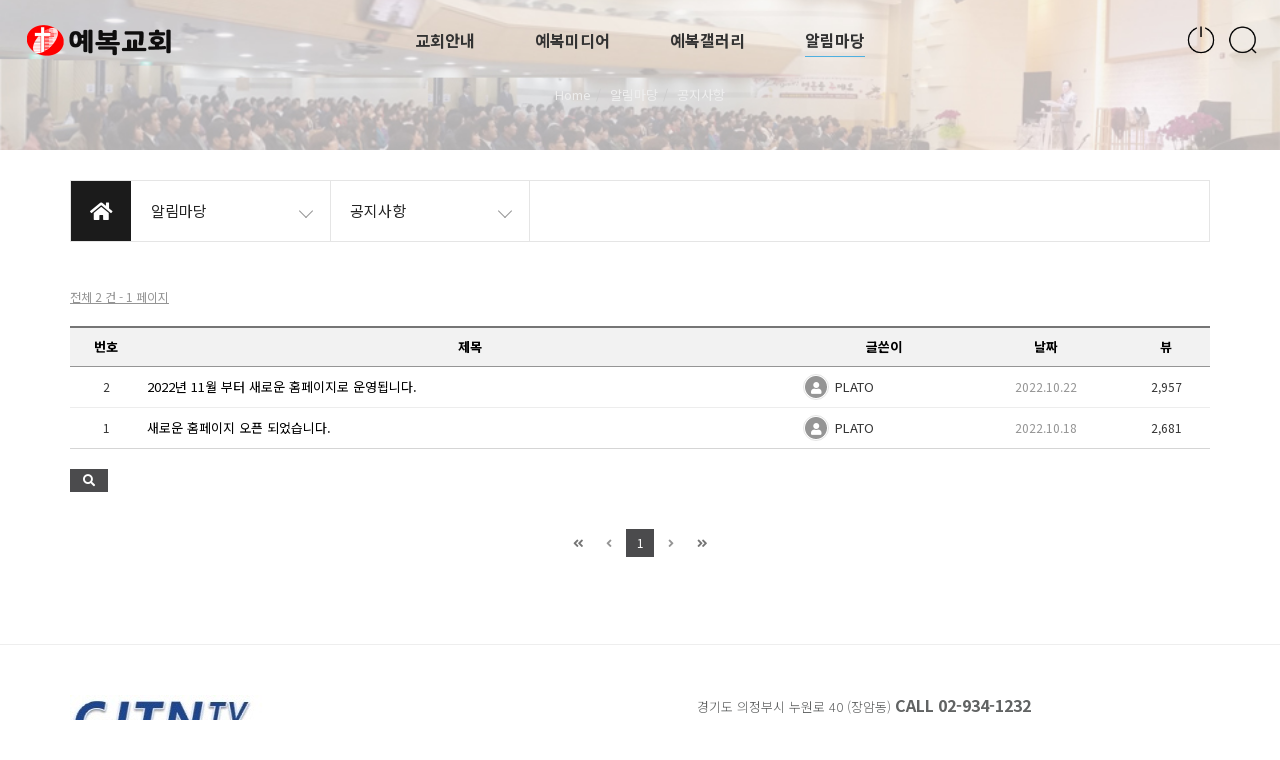

--- FILE ---
content_type: text/html; charset=utf-8
request_url: http://yebok.kr/bbs/board.php?bo_table=notice
body_size: 8367
content:
<!doctype html>
<html lang="ko">
<head>
<meta charset="utf-8">
<meta http-equiv="imagetoolbar" content="no">
<meta http-equiv="X-UA-Compatible" content="IE=Edge">
<meta name="description" content="예복교회">
<meta property="og:title" content="예복교회" />
<meta property="og:url" content="http://www.yebok.kr" />
<link rel="canonical" href="http://www.yebok.kr">
<meta property="og:description" content="예복교회" />
<title>공지사항 1 페이지 | 예복교회</title>
<link rel="stylesheet" href="http://yebok.kr/css/default.css?ver=191202">
<link rel="stylesheet" href="http://yebok.kr/theme/eb4_hosp_002/plugins/bootstrap/css/bootstrap.min.css?ver=191202">
<link rel="stylesheet" href="http://yebok.kr/theme/eb4_hosp_002/plugins/eyoom-form/css/eyoom-form.min.css?ver=191202">
<link rel="stylesheet" href="http://yebok.kr/theme/eb4_hosp_002/css/common.css?ver=191202">
<link rel="stylesheet" href="http://yebok.kr/theme/eb4_hosp_002/plugins/fontawesome5/css/fontawesome-all.min.css?ver=191202">
<link href="https://fonts.googleapis.com/css?family=Noto+Sans+KR:300,400,700&amp;subset=korean" rel="stylesheet">
<link rel="stylesheet" href="http://yebok.kr/theme/eb4_hosp_002/css/style.css?ver=191202">
<link rel="stylesheet" href="http://yebok.kr/theme/eb4_hosp_002/css/custom.css?ver=191202">
<link rel="stylesheet" href="http://yebok.kr/theme/eb4_hosp_002/plugins/sly/tab_scroll_category.css" type="text/css" media="screen">
<link rel="stylesheet" href="http://yebok.kr/theme/eb4_hosp_002/plugins/sweetalert/sweetalert.min.css" type="text/css" media="screen">
<!--[if lte IE 8]>
<script src="http://yebok.kr/js/html5.js"></script>
<![endif]-->
<script>
// 자바스크립트에서 사용하는 전역변수 선언
var g5_url       = "http://yebok.kr";
var g5_bbs_url   = "http://yebok.kr/bbs";
var g5_is_member = "";
var g5_is_admin  = "";
var g5_is_mobile = "";
var g5_bo_table  = "notice";
var g5_sca       = "";
var g5_editor    = "smarteditor2";
var g5_cookie_domain = "";
var g5_shop_url  = "http://yebok.kr/shop";
</script>
<script src="http://yebok.kr/js/jquery-1.12.4.min.js?ver=191202"></script>
<script src="http://yebok.kr/js/jquery-migrate-1.4.1.min.js?ver=191202"></script>
<script src="http://yebok.kr/js/jquery.menu.js?ver=191202"></script>
<script src="http://yebok.kr/js/common.js?ver=191202"></script>
<script src="http://yebok.kr/js/wrest.js?ver=191202"></script>
<script src="http://yebok.kr/js/placeholders.min.js?ver=191202"></script>
<script src="http://yebok.kr/theme/eb4_hosp_002/plugins/bootstrap/js/bootstrap.min.js?ver=191202"></script>
<script src="http://yebok.kr/theme/eb4_hosp_002/plugins/jquery.bootstrap-hover-dropdown.min.js?ver=191202"></script>
<script src="http://yebok.kr/theme/eb4_hosp_002/plugins/sidebar/jquery.sidebar.min.js?ver=191202"></script>
<!--[if lt IE 9]>
<script src="http://yebok.kr/theme/eb4_hosp_002/plugins/respond.min.js"></script>
<script src="http://yebok.kr/theme/eb4_hosp_002/plugins/eyoom-form/js/eyoom-form-ie8.js"></script>
<![endif]-->
</head>

<body>

<div class="wrapper">
    
    	
    <div class="wrapper-inner">
                <header id="header-fixed" class="header clear-after transition-03">
            <div class="header-inner clear-after">
                <div class="header-left">
                                                                                <h1 class="header-logo">
                                                <a href="http://yebok.kr">
                                                                                                                            <img src="http://yebok.kr/data/common/6e7bfa0e6e9656ef2fba.png" alt="예복교회 ">
                                                                                                                    </a>
                    </h1>
                </div>

                <div class="header-center">
                                    <div class="header-nav header-sticky">
                        <div class="navbar" role="navigation">
                            <nav class="sidebar left">
                                <div class="sidebar-left-content">
                                    
                                    <h3>MENU</h3>
                                                                        <ul class="nav navbar-nav">
                                                                                                                        <li class=" dropdown division">
                                            <a href="/page/?pid=greet" target="_self" class="dropdown-toggle disabled" data-hover="dropdown">

                                                                                                교회안내                                            </a>
                                                                                        <a href="#" class="cate-dropdown-open dorpdown-toggle hidden-lg hidden-md" data-toggle="dropdown"></a>
                                                                                                                                                                                                                                                                        <ul class="dropdown-menu">
                                                                                            <li class="dropdown-submenu ">
                                                    <a href="/page/?pid=greet" target="_self">
                                                                                                                교회안내                                                    </a>
                                                                                                                                                        </li>
                                                                                                                                                                                    <li class="dropdown-submenu ">
                                                    <a href="/page/?pid=aboutus2" target="_self">
                                                                                                                섬기는분                                                    </a>
                                                                                                                                                        </li>
                                                                                                                                                                                    <li class="dropdown-submenu ">
                                                    <a href="/page/?pid=i2" target="_self">
                                                                                                                예배안내                                                    </a>
                                                                                                                                                        </li>
                                                                                                                                                                                    <li class="dropdown-submenu ">
                                                    <a href="/page/?pid=map" target="_self">
                                                                                                                오시는길                                                    </a>
                                                                                                                                                        </li>
                                                                                        </ul>
                                                                                                                                                                            </li>
                                                                                <li class=" dropdown division">
                                            <a href="/bbs/board.php?bo_table=branch" target="_self" class="dropdown-toggle disabled" data-hover="dropdown">

                                                                                                예복미디어                                            </a>
                                                                                        <a href="#" class="cate-dropdown-open dorpdown-toggle hidden-lg hidden-md" data-toggle="dropdown"></a>
                                                                                                                                                                                                                                                                        <ul class="dropdown-menu">
                                                                                            <li class="dropdown-submenu ">
                                                    <a href="/bbs/board.php?bo_table=branch" target="_self">
                                                                                                                방송칼럼                                                    </a>
                                                                                                                                                        </li>
                                                                                                                                                                                    <li class="dropdown-submenu ">
                                                    <a href="/bbs/board.php?bo_table=free" target="_self">
                                                                                                                설교영상                                                    </a>
                                                                                                                                                        </li>
                                                                                                                                                                                    <li class="dropdown-submenu ">
                                                    <a href="/bbs/board.php?bo_table=syntax" target="_self">
                                                                                                                주일칼럼                                                    </a>
                                                                                                                                                        </li>
                                                                                                                                                                                    <li class="dropdown-submenu ">
                                                    <a href="/bbs/board.php?bo_table=teaching" target="_self">
                                                                                                                행사알림                                                    </a>
                                                                                                                                                        </li>
                                                                                        </ul>
                                                                                                                                                                            </li>
                                                                                <li class=" dropdown division">
                                            <a href="/bbs/board.php?bo_table=gallery" target="_self" class="dropdown-toggle disabled" data-hover="dropdown">

                                                                                                예복갤러리                                            </a>
                                                                                        <a href="#" class="cate-dropdown-open dorpdown-toggle hidden-lg hidden-md" data-toggle="dropdown"></a>
                                                                                                                                                                                                                                                                        <ul class="dropdown-menu">
                                                                                            <li class="dropdown-submenu ">
                                                    <a href="/bbs/board.php?bo_table=gallery" target="_self">
                                                                                                                교회행사                                                    </a>
                                                                                                                                                        </li>
                                                                                                                                                                                    <li class="dropdown-submenu ">
                                                    <a href="/bbs/board.php?bo_table=i03" target="_self">
                                                                                                                영상모음                                                    </a>
                                                                                                                                                        </li>
                                                                                                                                                                                    <li class="dropdown-submenu ">
                                                    <a href="/bbs/board.php?bo_table=story" target="_self">
                                                                                                                선교활동                                                    </a>
                                                                                                                                                        </li>
                                                                                                                                                                                    <li class="dropdown-submenu ">
                                                    <a href="/bbs/board.php?bo_table=qa" target="_self">
                                                                                                                추천간증                                                    </a>
                                                                                                                                                        </li>
                                                                                        </ul>
                                                                                                                                                                            </li>
                                                                                <li class="active dropdown division">
                                            <a href="/bbs/board.php?bo_table=notice" target="_self" class="dropdown-toggle disabled" data-hover="dropdown">

                                                                                                알림마당                                            </a>
                                                                                        <a href="#" class="cate-dropdown-open dorpdown-toggle hidden-lg hidden-md" data-toggle="dropdown"></a>
                                                                                                                                                                                                                                                                        <ul class="dropdown-menu">
                                                                                            <li class="dropdown-submenu active">
                                                    <a href="/bbs/board.php?bo_table=notice" target="_self">
                                                                                                                공지사항                                                    </a>
                                                                                                                                                        </li>
                                                                                                                                                                                    <li class="dropdown-submenu ">
                                                    <a href="/bbs/board.php?bo_table=04_5" target="_self">
                                                                                                                집회안내                                                    </a>
                                                                                                                                                        </li>
                                                                                                                                                                                    <li class="dropdown-submenu ">
                                                    <a href="/bbs/board.php?bo_table=writing" target="_self">
                                                                                                                교회로그                                                    </a>
                                                                                                                                                        </li>
                                                                                        </ul>
                                                                                                                                                                            </li>
                                                                                                                    </ul>
                                </div>                            </nav>
                        </div>                    </div>
                                </div>

                <div class="header-right">
                                        <div class="top-bar">
                        <ul class="top-bar-list list-unstyled">
                                                    <li class="btn-login top-bar-icon">
                                <a href="http://yebok.kr/bbs/login.php" class="transition-03">
                                    <img src="http://yebok.kr/theme/eb4_hosp_002/image/icons/icon_power.png" alt="로그인">
                                </a>
                            </li>
                                                                                <li class="btn-search top-bar-icon">
                                <a href="#" class="transition-03" data-toggle="modal" data-target=".search-contents-modal">
                                    <img src="http://yebok.kr/theme/eb4_hosp_002/image/icons/icon_search.png" alt="검색">
                                </a>
                            </li>
                                                        <li class="mobile-nav-trigger top-bar-icon">
                                <a href="#" class="sidebar-left-trigger transition-03" data-action="toggle" data-side="left">
                                    <img src="http://yebok.kr/theme/eb4_hosp_002/image/icons/icon_bar.png" alt="메뉴">
                                </a>
                            </li>
                        </ul>
                    </div>
                </div>
            </div>
        </header>

		

        		        <div class="board-title">
            <div class="board-title-image" style="background-image:url('http://yebok.kr/theme/eb4_hosp_002/image/board_title/gr_013.jpg');">
            </div>
			<div class="board-title-caption">
                <h2></h2>
                <ul class="breadcrumb">
                    <li><a href='http://yebok.kr'>Home</a></li><li >알림마당</li><li class='active'>공지사항</li>                </ul>
			</div>
		</div>
		
                <div class="basic-body sub-basic-body">
                        <div class="container">
                <div class="basic-body-sub" id="page_navi_fixed">
                                        <div class="submenu clear-after">
                        <div class="sub-home-link"><a href="http://yebok.kr" class="transition-03"><i class="fa fa-home"></i></a></div>
                        <div class="submenu-title submenu-title-first">
                            <h2>알림마당</h2>
                            <ul class="list-submenu list-unstyled">
                                                                                                <li class="">
                                    <a href="/page/?pid=greet">교회안내</a>
                                </li>
                                                                <li class="">
                                    <a href="/bbs/board.php?bo_table=branch">예복미디어</a>
                                </li>
                                                                <li class="">
                                    <a href="/bbs/board.php?bo_table=gallery">예복갤러리</a>
                                </li>
                                                                <li class="active">
                                    <a href="/bbs/board.php?bo_table=notice">알림마당</a>
                                </li>
                                                                                            </ul>
                        </div>
                        <div class="submenu-title submenu-title-second">
                            <h2>공지사항</h2>
                            <ul class="list-submenu list-unstyled">
                                                                                                <li class="active">
                                    <a href="/bbs/board.php?bo_table=notice" target="_self">공지사항</a>
                                </li>
                                                                <li class="">
                                    <a href="/bbs/board.php?bo_table=04_5" target="_self">집회안내</a>
                                </li>
                                                                <li class="">
                                    <a href="/bbs/board.php?bo_table=writing" target="_self">교회로그</a>
                                </li>
                                                                                            </ul>
                        </div>
                    </div>

                    <div class="submenu-sticky-space"></div>            

<style>
.board-list .board-setup {position:relative;border:1px solid #d5d5d5;height:30px;margin-bottom:20px}
.board-list .board-setup .select {position:absolute;top:-1px;left:-1px;display:inline-block;width:200px}
.board-list .board-setup-btn-box {position:absolute;top:-1px;right:-1px;display:inline-block;width:420px}
.board-list .board-setup-btn {float:left;width:25%;height:30px;line-height:30px;color:#fff;text-align:center;font-size:12px}
.board-list .board-setup-btn:nth-child(odd) {background:#59595B}
.board-list .board-setup-btn:nth-child(even) {background:#676769}
.board-list .board-setup-btn:hover {opacity:0.8}
.board-list .eyoom-form .checkbox {padding-left:15px}
.board-list .eyoom-form .checkbox i {top:2px}
.board-list .table-list-eb .table thead > tr > th {border-bottom:1px solid #959595;text-align:center;padding:10px 5px}
.board-list .table-list-eb .table tbody > tr > td {border-top:1px solid #ededed;padding:7px 5px}
.board-list .table-list-eb thead {border-top:2px solid #757575;border-bottom:1px solid #959595}
.board-list .table-list-eb th {color:#000;font-weight:bold;white-space:nowrap;font-size:13px}
.board-list .table-list-eb .td-comment {display:inline-block;white-space:nowrap;vertical-align:baseline;text-align:center;min-width:35px;padding:1px;font-size:10px;line-height:1;color:#fff;background-color:#757575;margin-right:5px}
.board-list .table-list-eb .td-comment .cnt_cmt {margin:0;font-weight:normal}
.board-list .table-list-eb .td-subject {width:300px}
.board-list .table-list-eb .td-subject a {color:#000}
.board-list .table-list-eb .td-subject a:hover {color:#FF4848;text-decoration:underline}
.board-list .table-list-eb .td-subject .fas {color:#FF4848}
.board-list .table-list-eb .td-subject .reply-indication {display:inline-block;width:7px;height:10px;border-left:1px dotted #b5b5b5;border-bottom:1px dotted #b5b5b5}
.board-list .table-list-eb .td-photo {display:inline-block;width:26px;height:26px;margin-right:2px;border:1px solid #e5e5e5;padding:1px;-webkit-box-sizing:border-box;-moz-box-sizing:border-box;box-sizing:border-box;-webkit-border-radius:50% !important;-moz-border-radius:50% !important;border-radius:50% !important}
.board-list .table-list-eb .td-photo img {width:100%;height:auto;-webkit-border-radius:50% !important;-moz-border-radius:50% !important;border-radius:50% !important}
.board-list .table-list-eb .td-photo .td-user-icon {width:22px;height:22px;font-size:12px;line-height:22px;text-align:center;background:#959595;color:#fff;-webkit-box-sizing:border-box;-moz-box-sizing:border-box;box-sizing:border-box;display:inline-block;white-space:nowrap;vertical-align:baseline;-webkit-border-radius:50% !important;-moz-border-radius:50% !important;border-radius:50% !important}
.board-list .table-list-eb .td-lv-icon {display:inline-block;margin-right:2px}
.board-list .table-list-eb .td-star-icon {display:inline-block;margin-right:2px;margin-bottom:-4px}
.board-list .table-list-eb .td-name b {font-weight:normal;font-size:12px}
.board-list .table-list-eb .td-date {text-align:center;color:#959595;font-size:12px}
.board-list .table-list-eb .td-num {text-align:center;font-size:12px}
.board-list .table-list-eb .table tbody > tr.td-mobile > td {border-top:1px solid #fff;padding:0 0 5px !important;font-size:11px;color:#959595}
.board-list .table-list-eb .td-mobile td {position:relative}
.board-list .table-list-eb .td-mobile td > span {margin-right:5px}
.board-list .table-list-eb .td-mobile td .td-mobile-name b {font-weight:normal}
.board-list .table-list-eb .td-mobile td .td-mobile-time {position:absolute;top:5px;right:0;margin-right:0}
.board-list .star-ratings-list {width:60px;margin:0 auto}
.board-list .star-ratings-list li {padding:0;float:left;margin-right:0}
.board-list .star-ratings-list li .rating {color:#a5a5a5;font-size:10px;line-height:normal}
.board-list .star-ratings-list li .rating-selected {color:#FF4848;font-size:10px}
.board-list .bo_current {color:#FF4848}
.board-list .board-notice {background:#FFF8EC}
.board-list .board-notice .td-subject a {color:#AA3510}
.board-list .board-notice .td-subject a:hover {color:#AA3510}
.board-list .board-btn-adm li {float:left;margin-right:5px}
.board-list .favorite-setup {display:inline-block;width:100px;margin-left:15px}
.board-list .favorite-setup .toggle {padding-right:37px}
@media (max-width:1199px) {
    .board-list .table-list-eb .td-subject {width:240px}
}
@media (max-width:767px) {
    .board-list .table-list-eb .table tbody > tr > td {padding:10px 0}
    .board-list .table-list-eb .table tbody > tr > td.td-subj-wrap {padding:10px 0}
    .board-list .table-list-eb .td-subject {width:300px}
    .board-list .table-list-eb .td-subject .subject {font-size:13px;font-weight:bold}
}
</style>

<div class="board-list">
    
        <div class="board-info margin-bottom-20">
        <div class="pull-left margin-top-5 font-size-12 color-grey">
            <u>전체 2 건 - 1 페이지</u>
                    </div>
                <div class="clearfix"></div>
    </div>
    
                
            
        <div class="table-list-eb margin-bottom-20">
        <div class="board-list-body">
            <table class="table table-hover">
                <thead>
                    <tr>
                        <th class="hidden-md hidden-sm">번호</th>
                                                <th>제목</th>
                        <th class="hidden-xs">글쓴이</th>
                        <th class="hidden-xs"><a href="/bbs/board.php?bo_table=notice&amp;sop=and&amp;sst=wr_datetime&amp;sod=desc&amp;sfl=&amp;stx=&amp;sca=&amp;page=1">날짜</a></th>
                        <th class="hidden-xs"><a href="/bbs/board.php?bo_table=notice&amp;sop=and&amp;sst=wr_hit&amp;sod=desc&amp;sfl=&amp;stx=&amp;sca=&amp;page=1">뷰</a></th>
                                                                                            </tr>
                </thead>
                <tbody>
                                        <tr class="">
                        <td class="td-num hidden-md hidden-sm">
                                                        2                                                    </td>
                                                <td class="td-subj-wrap">
                            <div class="td-subject ellipsis">
                                                                <a href="http://yebok.kr/bbs/board.php?bo_table=notice&amp;wr_id=19">
                                                                                                                                                                                                                        <span class="subject">2022년 11월 부터 새로운 홈페이지로 운영됩니다.</span>
                                                                    </a>
                            </div>
                        </td>
                        <td class="td-name hidden-xs">
                                                        <span class="td-photo">
                                                                <span class="td-user-icon"><i class="fas fa-user"></i></span>
                                                            </span>
                                                                                                                <span class="td-name-in">PLATO</span>
                        </td>
                        <td class="td-date hidden-xs">
                                                        2022.10.22                                                    </td>
                        <td class="td-num hidden-xs">2,957</td>
                                                                                            </tr>
                    <tr class="td-mobile visible-xs">                        <td colspan="7">
                                                        <span class="td-photo">
                                <span class="td-user-icon"><i class="fas fa-user"></i></span>                            </span>
                                                                                                                <span class="td-mobile-name">PLATO</span>
                            <span><i class="fas fa-eye"></i> 2,957</span>
                                                                                                                <span class="td-mobile-time"><i class="far fa-clock"></i> 2022.10.22</span>
                                                    </td>
                    </tr>
                                        <tr class="">
                        <td class="td-num hidden-md hidden-sm">
                                                        1                                                    </td>
                                                <td class="td-subj-wrap">
                            <div class="td-subject ellipsis">
                                                                <a href="http://yebok.kr/bbs/board.php?bo_table=notice&amp;wr_id=18">
                                                                                                                                                                                                                        <span class="subject">새로운 홈페이지 오픈 되었습니다.</span>
                                                                    </a>
                            </div>
                        </td>
                        <td class="td-name hidden-xs">
                                                        <span class="td-photo">
                                                                <span class="td-user-icon"><i class="fas fa-user"></i></span>
                                                            </span>
                                                                                                                <span class="td-name-in">PLATO</span>
                        </td>
                        <td class="td-date hidden-xs">
                                                        2022.10.18                                                    </td>
                        <td class="td-num hidden-xs">2,681</td>
                                                                                            </tr>
                    <tr class="td-mobile visible-xs">                        <td colspan="7">
                                                        <span class="td-photo">
                                <span class="td-user-icon"><i class="fas fa-user"></i></span>                            </span>
                                                                                                                <span class="td-mobile-name">PLATO</span>
                            <span><i class="fas fa-eye"></i> 2,681</span>
                                                                                                                <span class="td-mobile-time"><i class="far fa-clock"></i> 2022.10.18</span>
                                                    </td>
                    </tr>
                                                        </tbody>
            </table>
        </div>
    </div>
    <div class="board-list-footer">
        <div class="pull-left">
                        <span class="pull-left">
                                <a class="btn-e btn-e-dark" type="button" data-toggle="modal" data-target=".search-modal"><i class="fas fa-search"></i></a>
            </span>
        </div>
        <div class="pull-right">
                    </div>
        <div class="clearfix"></div>
    </div>
    </div>

<div class="modal fade search-modal" aria-hidden="true">
    <div class="modal-dialog modal-sm">
        <div class="modal-content">
            <div class="modal-header">
                <button aria-hidden="true" data-dismiss="modal" class="close" type="button">×</button>
                <h5 class="modal-title"><i class="fas fa-search color-grey"></i> <strong>공지사항 검색</strong></h5>
            </div>
            <div class="modal-body">
                                <fieldset id="bo_sch" class="eyoom-form">
                    <form name="fsearch" method="get">
                    <input type="hidden" name="bo_table" value="notice">
                    <input type="hidden" name="sca" value="">
                    <input type="hidden" name="sop" value="and">
                    <label for="sfl" class="sound_only">검색대상</label>
                    <section class="margin-top-10">
                        <label class="select">
                            <select name="sfl" id="sfl" class="form-control">
                                <option value="wr_subject">제목</option>
                                <option value="wr_content">내용</option>
                                <option value="wr_subject||wr_content">제목+내용</option>
                                <option value="mb_id,1">회원아이디</option>
                                <option value="mb_id,0">회원아이디(코)</option>
                                <option value="wr_name,1">글쓴이</option>
                                <option value="wr_name,0">글쓴이(코)</option>
                                                            </select>
                            <i></i>
                        </label>
                    </section>
                    <section>
                        <label for="stx" class="sound_only">검색어<strong class="sound_only"> 필수</strong></label>
                        <div class="input input-button">
                            <input type="text" name="stx" value="" required id="stx">
                            <div class="button"><input type="submit" value="검색">검색</div>
                        </div>
                    </section>
                    </form>
                </fieldset>
                            </div>
            <div class="modal-footer">
                <button data-dismiss="modal" class="btn-e btn-e-lg btn-e-dark" type="button"><i class="fas fa-times"></i> 닫기</button>
            </div>
        </div>
    </div>
</div>
<iframe name="photoframe" id="photoframe" style="display:none;"></iframe>



<style>
.eb-pagination-wrap {position:relative;text-align:center;padding:7px;margin-top:30px}
.eb-pagination {position:relative;list-style:none;display:inline-block;padding:0;margin:0}
.eb-pagination li {display:inline}
.eb-pagination a {display:inline-block;font-size:12px;text-decoration:none;min-width:28px;height:28px;padding:0 5px;color:#fff;border:1px solid transparent;line-height:26px;text-align:center;color:#757575;position:relative;z-index:1}
.eb-pagination a:active {outline:none}
.eb-pagination a:hover {color:#000;background:#e5e5e5}
.eb-pagination a.active {cursor:default;background:#4B4B4D;color:#fff}
.eb-pagination a.active:hover {color:#fff;background:#4B4B4D}
.eb-pagination a.next,.eb-pagination a.prev {color:#959595}
.eb-pagination a.next:hover,.eb-pagination a.prev:hover {color:#000}
</style>

<div class="eb-pagination-wrap">
    <ul class="eb-pagination">
        <li><a href="http://yebok.kr/bbs/board.php?bo_table=notice&amp;page=1"><i class="fas fa-angle-double-left"></i></a></li>
        <li><a href="http://yebok.kr/bbs/board.php?bo_table=notice&amp;page=1" class="prev"><i class="fas fa-angle-left"></i></a></li>
                        <li><a href="http://yebok.kr/bbs/board.php?bo_table=notice&amp;page=1" class="active">1<span class="sound_only">페이지</span></a></li>
                <li><a href="http://yebok.kr/bbs/board.php?bo_table=notice&amp;page=1" class="next"><i class="fas fa-angle-right"></i></a></li>
        <li><a href="http://yebok.kr/bbs/board.php?bo_table=notice&amp;page=1"><i class="fas fa-angle-double-right"></i></a></li>
    </ul>
</div>
<script src="http://yebok.kr/theme/eb4_hosp_002/plugins/sweetalert/sweetalert.min.js"></script>




                            </div>            </div>                    </div>        
                <footer class="footer">
            <div class="container">
	            <div class="footer-inner clear-after">
		            <div class="footer-left">
			                                    <div class="footer-logo">
                                                        
                                                        <a href="http://jtntv.kr" target="_blank">
                                                                                                                                            <img src="http://yebok.kr/data/common/6e7bfa02699050e729bb.jpg" class="img-responsive" alt="예복교회 LOGO">

                                                                                                                                    </a>
                        </div>
                        

		            </div>
		            <div class="footer-right">
			                                  

			                                    <div class="footer-info">
                                                        
                                                        <address>
                                <span> 경기도 의정부시 누원로 40 (장암동)   </span>
                                <span></span>
                                <span class="info-divider"></span>
                                <span></span>
                                <span style="font-size:16px; font-weight:bold">CALL 02-934-1232</span>
                                <span class="info-divider"></span>
                                <span></span><br>
                                <span></span>
                            </address>
                        </div>

                        <p class="copyright">Copyright &copy; 예복교회 All Rights Reserved.<a href="http://jtntv.kr" target="_blank"></a></p>
		            </div>
	            </div>
            </div>
        </footer>
            </div>
        <div class="back-to-top">
        <i class="fas fa-angle-up"></i>
    </div>

</div>
<div class="modal fade contents-modal member-contents-modal" aria-hidden="true">
    <div class="modal-box modal-sm">
        <div class="modal-content">
            <div class="modal-body">
                <h4>
                                        <img src="http://yebok.kr/data/common/6e7bfa0e6e9656ef2fba.png" alt="예복교회 LOGO">
                                        방문해 주셔서 감사합니다.
                </h4>
                <ul class="list-unstyled member-list">
                                </ul>
                <div class="contnets-bottom">
                    <button type="button" data-dismiss="modal"><span class="transition-03">Close</span></button>
                </div>
            </div>
        </div>
    </div>
</div>

<div class="modal fade contents-modal search-contents-modal" aria-hidden="true">
    <div class="modal-box modal-sm">
        <div class="modal-content">
            <div class="modal-body">
                <div class="search-contents">
                    <div class="search-contnets-mid">
                        <h4>
	                                                    <img src="http://yebok.kr/data/common/6e7bfa0e6e9656ef2fba.png" alt="예복교회 LOGO">
                                                        검색 시스템을 제공합니다.
                        </h4>
                        <form name="fsearchbox" method="get" action="http://yebok.kr/bbs/search.php" onsubmit="return fsearchbox_submit(this);" class="eyoom-form">
                            <input type="hidden" name="sfl" value="wr_subject||wr_content">
                            <input type="hidden" name="sop" value="and">
                            <label for="head_sch_stx" class="sound_only"><strong>검색어 입력 필수</strong></label>
                            <div class="input input-button">
                                <input type="text" name="stx" id="head_sch_stx" maxlength="20" class="sch_stx" placeholder="검색어 입력">
                                <div class="button"><input type="submit"><i class="fas fa-search"></i></div>
                            </div>
                        </form>
                    </div>
                    <div class="contnets-bottom">
                        <button type="button" data-dismiss="modal"><span class="transition-03">Close</span></button>
                    </div>
                </div>
            </div>
        </div>
    </div>
</div>

<div class="sidebar-left-mask sidebar-left-trigger" data-action="toggle" data-side="left"></div>
<div class="sidebar-right-mask sidebar-right-trigger" data-action="toggle" data-side="right"></div>


<div class="modal fade all-search-modal eb-search-modal" aria-hidden="true">
    <div class="modal-dialog modal-sm">
        <div class="modal-content">
            <div class="modal-header">
                <button type="button" class="close" data-dismiss="modal">×</button>
                <h4 class="modal-title"><i class="fas fa-search color-grey"></i> <strong>전체 게시판 검색</strong></h4>
            </div>
            <div class="modal-body margin-bottom-20">
                <form name="fsearchbox" method="get" action="http://yebok.kr/bbs/search.php" onsubmit="return fsearchbox_submit(this);" class="eyoom-form">
                <input type="hidden" name="sfl" value="wr_subject||wr_content">
                <input type="hidden" name="sop" value="and">
                <label for="modal_sch_stx" class="sound_only"><strong>검색어 입력 필수</strong></label>
                <div class="input input-button">
                    <input type="text" name="stx" id="modal_sch_stx" class="sch_stx" maxlength="20" placeholder="검색어 입력">
                    <div class="button"><input type="submit">검색</div>
                </div>
                </form>
                <script>
                function fsearchbox_submit(f) {
                    if (f.stx.value.length < 2 || f.stx.value == $(".sch_stx").attr("placeholder")) {
                        alert("검색어는 두글자 이상 입력하십시오.");
                        f.stx.select();
                        f.stx.focus();
                        return false;
                    }
                    var cnt = 0;
                    for (var i=0; i<f.stx.value.length; i++) {
                        if (f.stx.value.charAt(i) == ' ') cnt++;
                    }
                    if (cnt > 1) {
                        alert("빠른 검색을 위하여 검색어에 공백은 한개만 입력할 수 있습니다.");
                        f.stx.select();
                        f.stx.focus();
                        return false;
                    }
                    return true;
                }
                </script>
            </div>
        </div>
    </div>
</div>


<div class="modal fade itemuse-iframe-modal" aria-hidden="true">
    <div class="modal-dialog">
        <div class="modal-content">
            <div class="modal-header">
                <button aria-hidden="true" data-dismiss="modal" class="close" type="button">×</button>
                <h4 class="modal-title"><i class="fas fa-edit color-grey"></i> <strong>사용후기 작성하기</strong></h4>
            </div>
            <div class="modal-body">
                <iframe id="itemuse-iframe" width="100%" frameborder="0"></iframe>
            </div>
            <div class="modal-footer">
                <button data-dismiss="modal" class="btn-e btn-e-lg btn-e-dark" type="button"><i class="fas fa-times"></i> 닫기</button>
            </div>
        </div>
    </div>
</div>

<div class="modal fade itemqa-iframe-modal" aria-hidden="true">
    <div class="modal-dialog">
        <div class="modal-content">
            <div class="modal-header">
                <button aria-hidden="true" data-dismiss="modal" class="close" type="button">×</button>
                <h4 class="modal-title"><i class="fas fa-question-circle color-grey"></i> <strong>상품문의 작성하기</strong></h4>
            </div>
            <div class="modal-body">
                <iframe id="itemqa-iframe" width="100%" frameborder="0"></iframe>
            </div>
            <div class="modal-footer">
                <button data-dismiss="modal" class="btn-e btn-e-lg btn-e-dark" type="button"><i class="fas fa-times"></i> 닫기</button>
            </div>
        </div>
    </div>
</div>

<div class="modal fade coupon-iframe-modal" aria-hidden="true">
    <div class="modal-dialog">
        <div class="modal-content">
            <div class="modal-header">
                <button aria-hidden="true" data-dismiss="modal" class="close" type="button">×</button>
                <h4 class="modal-title"><i class="fas fa-ticket-alt color-grey"></i> <strong>쿠폰 내역</strong></h4>
            </div>
            <div class="modal-body">
                <iframe id="coupon-iframe" width="100%" frameborder="0"></iframe>
            </div>
            <div class="modal-footer">
                <button data-dismiss="modal" class="btn-e btn-e-lg btn-e-dark" type="button"><i class="fas fa-times"></i> 닫기</button>
            </div>
        </div>
    </div>
</div>

<script>
function itemuse_modal(href) {
    $('.itemuse-iframe-modal').modal('show').on('hidden.bs.modal', function() {
        $("#itemuse-iframe").attr("src", "");
        $('html').css({overflow: ''});
    });
    $('.itemuse-iframe-modal').modal('show').on('shown.bs.modal', function() {
        $("#itemuse-iframe").attr("src", href);
        $('#itemuse-iframe').height(parseInt($(window).height() * 0.7));
        $('html').css({overflow: 'hidden'});
    });
    return false;
}

function itemqa_modal(href) {
    $('.itemqa-iframe-modal').modal('show').on('hidden.bs.modal', function() {
        $("#itemqa-iframe").attr("src", "");
        $('html').css({overflow: ''});
    });
    $('.itemqa-iframe-modal').modal('show').on('shown.bs.modal', function() {
        $("#itemqa-iframe").attr("src", href);
        $('#itemqa-iframe').height(parseInt($(window).height() * 0.7));
        $('html').css({overflow: 'hidden'});
    });
    return false;
}

function coupon_modal(href) {
    $('.coupon-iframe-modal').modal('show').on('hidden.bs.modal', function() {
        $("#coupon-iframe").attr("src", "");
        $('html').css({overflow: ''});
    });
    $('.coupon-iframe-modal').modal('show').on('shown.bs.modal', function() {
        $("#coupon-iframe").attr("src", "http://yebok.kr/shop/coupon.php");
        $('#coupon-iframe').height(parseInt($(window).height() * 0.7));
        $('html').css({overflow: 'hidden'});
    });
    return false;
}

// 모달창을 닫은 후 리로드
function close_modal_and_reload() {
    close_modal();
    document.location.reload();
}
function close_modal() {
    $('.modal').modal('hide');
}
</script>

<div class="modal fade poll-result-iframe-modal" aria-hidden="true">
    <div class="modal-dialog">
        <div class="modal-content">
            <div class="modal-header">
                <button aria-hidden="true" data-dismiss="modal" class="close" type="button">×</button>
                <h4 class="modal-title"><strong>투표 결과 보기</strong></h4>
            </div>
            <div class="modal-body">
                <iframe id="poll-result-iframe" width="100%" frameborder="0"></iframe>
            </div>
            <div class="modal-footer">
                <button data-dismiss="modal" class="btn-e btn-e-lg btn-e-dark" type="button"><i class="fas fa-close"></i> 닫기</button>
            </div>
        </div>
    </div>
</div>

<script>
function poll_result(url) {
        $('.poll-result-iframe-modal').modal('show').on('hidden.bs.modal', function () {
        $("#poll-result-iframe").attr("src", "");
        $('html').css({overflow: ''});
    });
    $('.poll-result-iframe-modal').modal('show').on('shown.bs.modal', function () {
        $("#poll-result-iframe").attr("src", url);
        $('#poll-result-iframe').height(parseInt($(window).height() * 0.7));
        $('html').css({overflow: 'hidden'});
    });
    return false;
}
</script>



<script src="http://yebok.kr/theme/eb4_hosp_002/js/app.js?ver=191202"></script>
<script>
$(document).ready(function() {
    App.init();
});


</script>
<!--[if lt IE 9]>
    <script src="http://yebok.kr/theme/eb4_hosp_002/plugins/respond.min.js"></script>
    <script src="http://yebok.kr/theme/eb4_hosp_002/plugins/html5shiv.min.js"></script>
    <script src="http://yebok.kr/theme/eb4_hosp_002/plugins/eyoom-form/js/eyoom-form-ie8.js"></script>
<![endif]-->


<script>
$(function() {
    // 폰트 리사이즈 쿠키있으면 실행
    font_resize("container", get_cookie("ck_font_resize_rmv_class"), get_cookie("ck_font_resize_add_class"));
});
</script>
<script>
$(function(){
    // 팔로우
    $("#follow button").click(function(){
        var action = $(this).attr('value');
        var target = $(this).attr('name');

        var url = "http://yebok.kr/eyoom/core/mypage/follow.ajax.php";
        $.post(url, {'action':action,'user':target}, function(data) {
            if(data.result == 'yes') {
                var botton = $(".follow_"+target);
                if (action == 'follow') {
                    botton.removeClass('btn-e-yellow');
                    botton.addClass('btn-e-dark');
                    botton.attr('title','친구관계를 해제합니다.');
                    botton.html('언팔로우 <i class="fas fa-times color-white"></i>');
                    botton.attr('value','unfollow');
                    swal({
                        title: "알림",
                        text: '해당 회원을 팔로우하였습니다.',
                        confirmButtonColor: "#FF4848",
                        type: "warning",
                        confirmButtonText: "확인"
                    });
                }
                if (action == 'unfollow') {
                    botton.removeClass('btn-e-dark');
                    botton.addClass('btn-e-yellow');
                    botton.attr('title','친구관계를 신청합니다.');
                    botton.html('팔로우 <i class="fas fa-smile color-white"></i>');
                    botton.attr('value','follow');
                    swal({
                        title: "알림",
                        text: '해당 회원을 팔로우 해제하였습니다.',
                        confirmButtonColor: "#FF4848",
                        type: "warning",
                        confirmButtonText: "확인"
                    });
                }
            } else if (data.result == 'no'){
                swal({
                    title: "알림",
                    text: '소셜기능을 Off 시켜놓은 회원입니다.',
                    confirmButtonColor: "#FF4848",
                    type: "warning",
                    confirmButtonText: "확인"
                });
            }
        },"json");
    });

    // 구독
    $("#subscribe button").click(function(){
        var action = $(this).attr('value');
        var target = $(this).attr('name');

        var url = "http://yebok.kr/eyoom/core/mypage/subscribe.ajax.php";
        $.post(url, {'action':action,'user':target}, function(data) {
            if(data.result == 'yes') {
                var botton = $(".subscribe_"+target);
                if (action == 'subscribe') {
                    botton.removeClass('btn-e-orange');
                    botton.addClass('btn-e-dark');
                    botton.attr('title','구독을 해제합니다.');
                    botton.html('구독해제 <i class="fas fa-times color-white"></i>');
                    botton.attr('value','unsubscribe');
                    swal({
                        title: "알림",
                        text: '해당 회원의 글을 구독신청 하였습니다.',
                        confirmButtonColor: "#FF4848",
                        type: "warning",
                        confirmButtonText: "확인"
                    });
                }
                if (action == 'unsubscribe') {
                    botton.removeClass('btn-e-dark');
                    botton.addClass('btn-e-yellow');
                    botton.attr('title','구독을 신청합니다.');
                    botton.html('구독하기 <i class="far fa-address-book color-white"></i>');
                    botton.attr('value','subscribe');
                    swal({
                        title: "알림",
                        text: '해당 회원의 글을 구독해제 하였습니다.',
                        confirmButtonColor: "#FF4848",
                        type: "warning",
                        confirmButtonText: "확인"
                    });
                }
            }
        },"json");
    });

});
</script>


<!-- ie6,7에서 사이드뷰가 게시판 목록에서 아래 사이드뷰에 가려지는 현상 수정 -->
<!--[if lte IE 7]>
<script>
$(function() {
    var $sv_use = $(".sv_use");
    var count = $sv_use.length;

    $sv_use.each(function() {
        $(this).css("z-index", count);
        $(this).css("position", "relative");
        count = count - 1;
    });
});
</script>
<![endif]-->

</body>
</html>
<!-- 사용스킨 : basic -->


--- FILE ---
content_type: text/css
request_url: http://yebok.kr/theme/eb4_hosp_002/css/style.css?ver=191202
body_size: 5040
content:
/* color set : #5DC8B9 #4EB0E0 #256F94 */
/* 폰트 - 구글 나눔고딕 */
body, h1, h2, h3, h4, h5, h6 {font-family: 'Noto Sans KR', sans-serif}

/*---------- common ----------*/
body.modal-open {padding:0 !important}
.clear-after:after {content:"";display:block;clear:both}
p, li {word-break:keep-all}
ul {margin-bottom:0}
.transition-03 {-webkit-transition:all .3s linear;-moz-transition:all .3s linear;-o-transition:all .3s linear;-ms-transition:all .3s linear;transition:all .3s linear;}

/* 버튼 스타일 */
.btn-more a {position:relative;z-index:1;display:inline-block;overflow:hidden;padding:7px 25px;color:#333;border-width:0 2px 2px 2px;border-style:solid;border-color:#333}
.btn-more a:before, .btn-more a:after {content:"";position:absolute;top:0;height:2px;background:#333}
.btn-more a:before {left:0;width:7%;}
.btn-more a:after {right:0;width:83%;-webkit-transition: all .5s linear;-moz-transition: all .5s linear;transition: all .5s linear}
.btn-more a:hover:after {width:100%}
.btn-more.btn-wht a {border-color:#fff;color:#fff}
.btn-more.btn-wht a:before, .btn-more.btn-wht a:after {background:#fff}
@media (max-width:991px){
	.btn-more a {padding:5px 20px;font-size:11px}
}

/* 배경 그라데이션 */
.bg-grdtn, .bg-bt-grdtn:after {background: rgb(93,200,185);
background: -moz-linear-gradient(-45deg,  rgba(93,200,185,1) 0%, rgba(78,176,224,1) 100%);
background: -webkit-linear-gradient(-45deg,  rgba(93,200,185,1) 0%,rgba(78,176,224,1) 100%);
background: linear-gradient(135deg,  rgba(93,200,185,1) 0%,rgba(78,176,224,1) 100%);
filter: progid:DXImageTransform.Microsoft.gradient( startColorstr='#5dc8b9', endColorstr='#4eb0e0',GradientType=1 );}

/* 편집 버튼 */
.btn-edit-admin {z-index:990;position:fixed;top:120px;right:-1px;width:130px;padding:5px 10px;background:rgba(255, 255, 255, 0.9);box-shadow:0 0 1px rgba(0,0,0,.7);}
.btn-edit-mode-wrap {position:relative;z-index:20 !important;width:100%}
.btn-edit-mode {display:none;z-index:5;position:absolute;width:100%}
.btn-edit-mode a {display:inline-block !important;width:auto;padding:1px 8px !important;color:#fff !important}

/*---------- Wrapper & Basic Body ----------*/
.wrapper {overflow:hidden;max-width:1920px;margin:0 auto}
.wrapper-inner {position:relative;}
.basic-body.sub-basic-body {padding:15px 0 30px}
@media (min-width:768px){
    .basic-body.sub-basic-body {padding:30px 0 80px}
}
@media (max-width:991px){
	.wrapper {padding-bottom:50px}
}

/*---------- Header ----------*/
/* header layout */
.header {position:absolute;z-index:999;top:0;left:0;width:100%}
.header-inner {-webkit-transition:all .5s linear;-moz-transition:all .5s linear;-o-transition:all .5s linear;-ms-transition:all .5s linear;transition:all .5s linear}
.header.header-fixed-trans {position:fixed}
.header-inner:hover, .header.header-fixed-trans .header-inner {-webkit-transition:all .5s linear;-moz-transition:all .5s linear;-o-transition:all .5s linear;-ms-transition:all .5s linear;transition:all .5s linear;;background:#fff}
.header-left {float:left;width:16%}
.header-center {float:left;width:68%}
.header-right {float:right;width:16%}
@media (max-width:1230px){
    .header .header-inner {width:auto}
	.header-right {padding-right:20px}
}
@media (max-width:991px){
	.header-left {float:left;width:50%}
	.header-center {width:0}
	.header-right {float:right;width:50%;padding-right:0}
	#header-fixed-space.header-fixed-trans {height:70px}
}

/* header logo - 로고 */
.header-logo {height:80px;padding:15px 0;margin:0;text-align:center}
.header-logo a {display:inline-block;height:50px}
.header-logo span {display:block;font-size:28px;line-height:50px;color:#1b1b1b}
.header-logo img {display:block;max-height:50px;width:auto}
@media (max-width:991px){
	.header-logo {height:70px;padding-left:15px;text-align:left}
	.header-logo span {font-size:20px;line-height:26px}
	.header-logo img {max-height:40px}
}

/*---------- Header Nav - 메인메뉴 ----------*/
.header-nav .navbar-nav > li .dropdown-menu li a i {position:absolute;right:15px;top:19px}
/* 992px 이상 메뉴 - pc */
@media (min-width: 992px) {
	.header-nav {position:relative}
	.sidebar .sidebar-left-content h3 {display:none}
	.header-nav .navbar {margin-bottom:0;border:0 none}
	.header-nav .navbar-nav {display:flex;justify-content:center;width:100%;}
	.header-nav .navbar-nav > li {float:none;position:relative;padding:0 20px;}
	.header-nav .navbar-nav > li > a {padding:0;line-height:80px;font-size:16px;font-weight:700;text-align:center;color:#333;transition:.3s}
	.header-nav .navbar-nav > li > a:hover, .header-nav .navbar-nav > li.open > a {background:none}
	.header-nav .navbar-nav > li > a:after {content:"";opacity:0;position:absolute;top:70%;left:0;z-index:1001;width:0%;height:1px;background:#4EB0E0;-webkit-transition:all 0.5s ease;-moz-transition:all 0.5s ease;-ms-transition:all 0.5s ease;-o-transition:all 0.5s ease;transition:all 0.5s ease}
	.header-nav .navbar-nav > li > a:hover:after, .header-nav .navbar-nav > li.open > a:after, .header-nav .navbar-nav > li.active > a:after {opacity:1;width:100%}
	.header-nav .sidebar-left-content .navbar-nav > li > ul {display:block;left:50%;opacity:0;visibility:hidden;min-width:200px;padding:5px 30px;margin-left:-100px;border:1px solid #E9EBE6;border-top:0 none;box-shadow:0 0 0 rgba(0,0,0,.15);
        -webkit-transform:translateY(20px);-moz-transform:translateY(20px);-o-transform:translateY(20px);-ms-transform:translateY(20px);transform:translateY(20px);
        -webkit-transition:all .25s ease;-moz-transition:all .25s ease;-o-transition:all .25s ease;-ms-transition:all .25s ease;transition:all .25s ease}
    .header-nav .sidebar-left-content .navbar-nav > li.open > ul {opacity:1;visibility:visible;-webkit-transform:translateY(0);-moz-transform:translateY(0);-o-transform:translateY(0);-ms-transform:translateY(0);transform:translateY(0);}
    .header-nav .sidebar-left-content .navbar-nav > li > ul > li {position:relative}
    .header-nav .sidebar-left-content .navbar-nav > li > ul > li > a {padding:10px 0;font-weight:300;font-size:15px;color:#6B7A7F;background:none}
    .header-nav .sidebar-left-content .navbar-nav > li > ul > li.active > a {font-weight:400}
    .header-nav .sidebar-left-content .navbar-nav > li > ul > li:last-child > a {border:0 none}
    .header-nav .sidebar-left-content .navbar-nav > li > ul > li > a:hover, .header-nav .sidebar-left-content .navbar-nav > li > ul > li.active > a {color:#293844;background:none}
    .header-nav .sidebar-left-content .navbar-nav > li > ul > li > a .sub-caret {position:absolute;right:10px;top:50%;transform:translateY(-50%);color:#909090}
    .header-nav .sidebar-left-content .navbar-nav > li > ul > li > ul {display:block !important;position:relative;top:inherit;left:inherit;min-width:100%;padding:0 10px 5px;margin-bottom:10px;border:0 none;border-left:1px solid #ddd;box-shadow:0 0 0 #fff}
    .header-nav .sidebar-left-content .navbar-nav > li > ul > li > ul > li > a {padding:5px 0 0;font-weight:300;font-size:13px;color:#6B7A7F;background:none}
    .header-nav .sidebar-left-content .navbar-nav > li > ul > li > ul > li.active > a {font-weight:400;color:#333}
    .header-nav .sidebar-left-content .navbar-nav > li > ul > li > ul > li:last-child > a {border-bottom:0 none}
    .header-nav .sidebar-left-content .navbar-nav > li > ul > li > ul > li > a:hover, .header-nav .sidebar-left-content .navbar-nav > li > ul > li > ul > li.active > a {background:none;color:#293844}
}
@media (min-width: 1200px) {
	.header-nav .navbar-nav > li {padding:0 30px}
}

/* 992px 미만 메뉴 - 모바일 */
@media (max-width: 991px) {
	.sidebar.left {z-index:999;display:none;position:fixed;top:0;left:0;bottom:0;width:280px;background:rgba(204, 204, 204, 0.9)}
	.sidebar-left-mask {display:none}
	.sidebar-left-mask.active {display:block;position:fixed;top:0;bottom:0;left:0;right:0;z-index:998;background:#000;opacity:0.5}
	.sidebar .sidebar-left-content.active {position:relative;height:100%;width:100%;box-shadow:0 0 5px rgba(0,0,0,0.25);overflow-y:auto;-webkit-overflow-scrolling:touch}
	.header-nav .navbar {min-height:auto;margin-bottom:0}
	.header-nav .navbar-nav {position:relative;margin:0;float:none}
	.header-nav .navbar-nav > .nav-li-space {height:44px;border-bottom:none;border-top:1px solid #e5e5e5;background:#f2f2f2}
	.header-nav .navbar-nav > li {float:none;width:100% !important}
	.header-nav .navbar-nav > li > a {font-size:14px;padding:10px 15px;color:#555}
	.header-nav .navbar-nav > li a {border-bottom:1px solid #DADADA}
	.header-nav .navbar-nav > li > .cate-dropdown-open {position:absolute;top:1px;right:0;width:40px;height:40px;line-height:40px;margin:0;padding:0;text-align:center;border:0 none;border-left:1px solid #DADADA;z-index:9}
	.header-nav .navbar-nav > li > .cate-dropdown-open:before {content:"\f067";font-family:'Font Awesome\ 5 Free';font-weight:900;color:#656565}
	.header-nav .navbar-nav > li > .cate-dropdown-open:hover {border-top:0}
	.header-nav .navbar-nav > li.open > .cate-dropdown-open:before {content:"\f068";font-family:'Font Awesome\ 5 Free';font-weight:900;color:#000}
	.header-nav .navbar-nav .open .dropdown-menu {border:0;float:none;width:auto;margin:0;padding:0;position:static;box-shadow:none;background-color:transparent}
	.header-nav .navbar-nav .open .dropdown-menu > li > a {color:#555;line-height:26px}
	.header-nav .navbar-nav .open .dropdown-menu > li:first-child > a {border-top:0 none}
	.header-nav .navbar-nav .open .dropdown-menu > li > a, .header-nav .navbar-nav .open .dropdown-menu .dropdown-header {padding:5px 15px 5px 25px}
	.header-nav .navbar-nav .open .dropdown-menu > li > a:hover, .header-nav .navbar-nav .open .dropdown-menu > li > a:focus {color:#000}
	.header-nav .navbar-nav > .open > a, .header-nav .navbar-nav > .open > a:hover, .header-nav .navbar-nav > .open > a:focus {color:#000;background:inherit}
	.header-nav .navbar-nav > .active > a, .header-nav .navbar-nav > .active > a:hover, .header-nav .navbar-nav > .active > a:focus {color:#000;background:inherit}
	.header-nav .navbar-nav .dropdown .dropdown-submenu > a {font-size:12px}
	.header-nav .navbar-nav .open .dropdown-menu .dropdown-menu > li > a {color:#555;line-height:22px;border-top:0 none;padding:5px 15px 5px 30px}
	.header-nav .navbar-nav .dropdown-submenu > .dropdown-menu {display:block}

	.nav>li>a:hover, .nav>li>a:focus {background:none}
	.nav .open>a, .nav .open>a:hover, .nav .open>a:focus {border-color:#dadada}
}

.sidebar .sidebar-member-menu {display:none}
@media (max-width: 991px) {
	.sidebar.left {z-index:999;display:none;position:fixed;top:0;left:0;bottom:0;width:280px;background:#EBEFF3}
	.sidebar-left-mask {display:none}
	.sidebar-left-mask.active {display:block;position:fixed;top:0;bottom:0;left:0;right:0;z-index:998;background:#000;opacity:0.5}
	.sidebar .sidebar-left-content.active {position:relative;height:100%;width:100%;overflow-y:auto;-webkit-overflow-scrolling:touch}
	.sidebar .sidebar-left-content h3 {margin:0;padding:0 15px;line-height:50px;background:#333;color:#fff;font-size:20px;letter-spacing:2px;font-family: 'Do Hyeon', sans-serif}
	.sidebar .sidebar-member-menu {position:relative;display:block;padding:0 15px 20px;border-bottom:1px solid #e5e5e5}
	.sidebar .sidebar-member-menu .sidebar-lg-btn {margin-bottom:20px}
	.sidebar .sidebar-member-menu .sidebar-member-btn-box {display:inline-block;float:left;width:50%}
	.sidebar .sidebar-member-menu .sidebar-member-btn {position:relative;background:#656565;width:120px;height:40px;line-height:40px;color:#fff;text-align:center;border-radius:2px !important}
	.sidebar .sidebar-member-menu .sidebar-other-btn {position:relative;background:#252525;width:120px;height:30px;line-height:30px;color:#fff;text-align:center;border-radius:2px !important}
	.header-nav .navbar-nav {position:relative;margin:0;float:none;background:#fff}
	.header-nav .navbar-nav > .nav-li-space {height:44px;border-bottom:none;border-top:1px solid #e5e5e5;background:#f2f2f2}
	.header-nav .navbar-nav > li {float:none}
	.header-nav .navbar-nav > li > a {font-size:13px;padding:10px 15px;color:#000}
	.header-nav .navbar-nav > li a {border-bottom:none;border-top:1px solid #e5e5e5}
	.header-nav .navbar-nav > li a:hover {border-top:1px solid #e5e5e5}
	.header-nav .navbar-nav > li:first-child > a {border-top:1px solid transparent}
	.header-nav .navbar-nav .open .dropdown-menu {border:0;float:none;width:auto;margin:0;padding:0;position:static;box-shadow:none;background-color:transparent}
	.header-nav .navbar-nav .open .dropdown-menu > li > a {padding:5px 15px 5px 25px;line-height:26px;color:#333;border-top:1px solid #e5e5e5}
	.header-nav .navbar-nav .open .dropdown-menu > li.active > a {color:#fff;background:#256F94 !important}
	.header-nav .navbar-nav .open .dropdown-menu > li:first-child > a {border-top:1px solid #e5e5e5}
	.header-nav .navbar-nav .open .dropdown-menu > li > a:hover, .header-nav .navbar-nav .open .dropdown-menu > li > a:focus {color:#fff;background:#707070}
	.header-nav .navbar-nav > .active > a, .header-nav .navbar-nav > .active > a:hover, .header-nav .navbar-nav > .active > a:focus {font-weight:700;color:#256F94;background:inherit}
	.header-nav .navbar-nav .dropdown .dropdown-submenu > a {font-size:12px;background:#f8f8f8}
	.header-nav .navbar-nav .open .dropdown-menu .dropdown-menu > li > a {color:#757575;line-height:22px;border-top:1px solid #e5e5e5;padding:5px 15px 5px 35px;background:#f8f8f8}
}

/* header topbar - 로그인, 회원가입 및 검색 버튼 */
.top-bar-list {display:flex;justify-content:flex-end;padding:25px 10px 0 0}
.top-bar-list > li {margin-right:12px}
.top-bar-list > li > a {display:block;}
.top-bar-list > li > a img {display:block;max-width:30px}
.top-bar-list > li:last-child > a {border-right:0 none}
.top-bar-list > li > a:hover {color:#333}
.top-bar-list > li.mobile-nav-trigger {display:none}
@media (max-width:991px){
	.top-bar-list {padding:20px 5px 0 0}
	.top-bar-list > li.mobile-nav-trigger {display:block}
	.top-bar-list > li > a img {display:block;max-width:20px}
}

/* 고정 메뉴 */
.fix-navi {position:fixed;z-index:99}
.fix-navi ul {margin:0;
	background: -moz-linear-gradient(-45deg,  rgba(42,50,67,0.9) 0%, rgba(37,111,148,0.9) 100%);
background: -webkit-linear-gradient(-45deg,  rgba(42,50,67,0.9) 0%,rgba(37,111,148,0.9) 100%);
background: linear-gradient(135deg,  rgba(42,50,67,0.9) 0%,rgba(37,111,148,0.9) 100%);
filter: progid:DXImageTransform.Microsoft.gradient( startColorstr='#e62a3243', endColorstr='#e6256f94',GradientType=1 );
}
.fix-navi ul li {}
.fix-navi ul li a {display:block;text-align:center}
.fix-navi ul li a i {color:#fff}
.fix-navi ul li a h4 {color:#fff}
@media (min-width:992px){
	.fix-navi {bottom:20px;right:15px}
	.fix-navi ul {padding:10px 0;border-radius:40px !important}
	.fix-navi ul li {border-bottom:1px solid rgba(0,0,0,.1)}
	.fix-navi ul li:last-child {border-bottom:0 none}
	.fix-navi ul li a {padding:15px}
	.fix-navi ul li a i {font-size:20px;transition:.3s ease}
	.fix-navi ul li a h4 {margin:5px 0 0;font-size:13px;transition:.3s ease}
	.fix-navi ul li a:hover i, .fix-navi ul li a:hover h4 {color:#5DC8B9}
}
@media (max-width:991px){
	.fix-navi {bottom:0;left:0;width:100%}
	.fix-navi ul {display:flex;justify-content:center}
	.fix-navi ul li {width:33.333%;border-right:1px solid rgba(0,0,0,.1)}
	.fix-navi ul li:last-child {border-right:0 none}
	.fix-navi ul li a {padding:15px}
	.fix-navi ul li a i {font-size:15px}
	.fix-navi ul li a h4 {display:inline-block;margin:0 0 0 5px;font-size:15px}
}

/*---------- Board Title - 서브페이지 보드 타이틀 ----------*/
.board-title {position:relative;}
.board-title-image {position:relative;width:100%;height:150px;background-repeat:no-repeat;background-size:cover;background-position:center}
.board-title-caption {position:absolute;top:50%;left:0;width:100%;text-align:center}
.board-title-caption h2 {position:relative;margin:0 0 10px;font-size:28px;color:#fff;letter-spacing:5px}
.board-title-caption .breadcrumb {display:flex;justify-content:center;margin:0;padding:0;background:none;color:#ddd}
.board-title-caption .breadcrumb li, .board-title-caption .breadcrumb a {font-size:13px;color:#eee}
.board-title-caption .breadcrumb a:hover {color:#256F94}
@media (max-width:991px) {
	.board-title {padding-left:0}
	.board-title-caption h2 {margin-bottom:10px;font-size:20px}
	.board-title-caption .breadcrumb a {font-size:13px}
}

/*---------- submenu - 서브메뉴 ----------*/
.submenu {position:relative;z-index:99;margin-bottom:40px;border:1px solid #E5E5E5;background:#fff}
.submenu .sub-home-link {float:left;}
.submenu .sub-home-link a {display:block;width:60px;height:60px;line-height:60px;text-align:center;font-size:20px;background:#1b1b1b;color:#fff}
.submenu .sub-home-link a:hover {background:#4EB0E0}
.submenu .submenu-title {position:relative;float:left;min-width:200px;padding:0 20px;cursor:pointer}
.submenu .submenu-title.submenu-title-second {margin-left:-1px}
.submenu .submenu-title:before {content:"";display:block;position:absolute;top:0;right:0;width:1px;height:100%;background:#e5e5e5}
.submenu .submenu-title:after {content:"";display:block;position:absolute;top:50%;right:20px;transform:translateY(-50%) rotate(45deg);width:10px;height:10px;border-bottom:1px solid #999;border-right:1px solid #999}
.submenu .submenu-title h2 {margin:0;height:60px;line-height:60px;font-size:15px}
.submenu .list-submenu {display:none;position:absolute;top:100%;left:0;z-index:1;width:100%;border:1px solid #e5e5e5;background:#fff}
.submenu .list-submenu li {margin:0}
.submenu .list-submenu li a {display:block;padding:15px 20px}
.submenu .list-submenu li a:hover {color:#256F94}
@media (max-width:767px){
	.submenu {padding-left:45px;border-width:1px 1px 0 0}
	.submenu .sub-home-link {position:absolute;top:0;left:0;float:none}
	.submenu .sub-home-link a {width:45px;height:45px;line-height:45px}
	.submenu .submenu-title {float:none;border-bottom:1px solid #e5e5e5}
	.submenu .submenu-title:before {right:inherit;left:0}
	.submenu .submenu-title.submenu-title-second {margin-left:0}
	.submenu .submenu-title h2 {height:45px;line-height:45px}
	.submenu .list-submenu li a {padding:10px 20px}
}

/*---------- page title - 페이지 타이틀 ----------*/
.page-title {position:relative;margin:40px 0;}
.page-title:after {content:"";display:block;position:absolute;bottom:-10px;left:50%;transform:translateX(-50%);width:40px;height:1px;background:#ccc}
.page-title h2 {margin:0;text-align:center;font-weight:300;font-size:26px}
@media (max-width:767px){
	.page-title {margin:40px 0}
	.page-title:after {bottom:-15px}
	.page-title h2 {font-size:30px}
}

/*---------- Footer - 하단 정보 ----------*/
.footer {padding:50px 0;border-top:1px solid #eee}
.footer-left {float:left;width:45%}
.footer-right {float:right;width:45%}
/* 하단 로고 */
.footer-logo {margin:0 0 15px}
.footer-logo a h2 {line-height:40px;font-size:30px}
.footer-logo a img {display:block;max-height:60px;width:auto}
.footer-left p {font-weight:300;color:#001B48}
/* 하단 문구 */
.footer-left h4 {margin:0 0 20px;font-size:15px;color:#707070}
.footer-left h4 strong {color:#4EB0E0}
/* 소셜링크 */
.footer-sns li {display:inline-block}
.footer-sns li a {display:block;width:40px;height:40px;line-height:40px;font-size:15px;text-align:center;color:#fff;background:#C1CFCC;transition:.3s ease;border-radius:50% !important}
.footer-sns li a:hover {background:#4EB0E0}
/* 하단 메뉴 */
.footer-menu {margin-bottom:20px}
.footer-menu li {display:inline-block;position:relative;margin-right:20px}
.footer-menu li:after {content:"";display:block;position:absolute;top:8px;right:-12px;width:1px;height:10px;background:#C1CFCC}
.footer-menu li:last-child:after {display:none}
.footer-menu li a {display:block;font-size:15px;font-weight:700;color:#256F94}
.footer-menu li a:hover {color:#4EB0E0}
/* 회사정보 */
.footer-info address {margin:0 0 5px;line-height:20px;font-size:13px;font-weight:300;color:#616363;word-break:keep-all}
.footer-info .info-divider {color:color:#aaa}
.footer-info a {color:#256F94}
.footer-info a:hover {color:#4EB0E0}
/* 카피라이트 */
.copyright {margin:0;font-size:13px;line-height:20px;font-weight:300;color:#616363}
@media (max-width:991px){
	.footer {padding:20px 0}
	.footer-left, .footer-right {float:none;width:100%}
	.footer-logo a img {display:block;max-height:40px}
	.footer-left h4 {margin-bottom:10px;font-size:13px;word-break:keep-all}
	.footer-sns, .footer-menu {margin-bottom:10px}
}

/* back to top - 상단이동 */
.back-to-top {display:none}
@media (max-width:991px){
	.back-to-top {display:block;bottom:60px}
	.back-to-top:hover {background:#333}
}

/*---------- Modal ----------*/
.contents-modal .modal-box {position:absolute;top:50%;left:50%;transform:translate(-50%,-50%);width:400px;margin:0;background:#fff}
.contents-modal .modal-box .modal-content {position:relative;padding:30px;box-shadow:0 0 0 #fff}
.contents-modal .modal-box .modal-content h4 {position:relative;margin:30px 0;font-size:16px;font-weight:300;text-align:center;color:#707070}
.contents-modal .modal-box .modal-content h4 img {display:block;max-height:60px;width:auto;margin:0 auto 15px}
/* --- 검색 모달 --- */
/* 입력창 */
.contents-modal .input-button {position:relative}
.contents-modal .input-button input[type="text"] {width:100%;padding:6px 12px;border:0 none !important;border-bottom:1px solid #909090 !important;color:#909090;height:60px;font-size:18px}
.contents-modal .input-button .button {position:absolute;right:1px;top:10px;padding:0 20px;font-size:24px;height:40px;line-height:40px;background:none;border:0 none}
.contents-modal .input-button .button input {position:absolute;top:0;right:0;padding:0;font-size:12px;line-height:40px;opacity:0;cursor:pointer}
/* bottom */
.contents-modal .modal-box .contnets-bottom {margin-top:30px;padding-bottom:10px;text-align:center}
.contents-modal .modal-box .contnets-bottom button {border:0 none;position:relative;display:inline-block;overflow:hidden;padding:8px 25px;letter-spacing:2px;color:#48565C;background:none;border-width:1px;border-style:solid;border-color:#48565C;-webkit-transition: all .5s ease;-moz-transition: all .5s ease;transition: all .5s ease}
.contents-modal .modal-box .contnets-bottom button span {position: relative;z-index:1;}
.contents-modal .modal-box .contnets-bottom button:hover {color:#fff;background:#48565C}
@media (max-width:767px){
	.contents-modal .modal-box {width:300px;height:300px;}
	.contents-modal .modal-box .modal-content {padding:10px}
	.contents-modal .modal-box .modal-content h4 {margin-bottom:10px;font-size:20px;line-height:30px}
	.contents-modal .input-button input[type="text"] {height:50px;font-size:16px}
	.contents-modal .input-button .button {font-size:20px}
	.contents-modal .modal-box .contnets-bottom {margin-top:20px}
}
/* --- 멤버 모달 --- */
.contents-modal .modal-box .member-list {display:flex;justify-content:center}
.contents-modal .modal-box .member-list li {margin:0 10px;text-align:center}
.contents-modal .modal-box .member-list li a {display:block;width:80px;padding-bottom:10px;background:#eee}
.contents-modal .modal-box .member-list li a i {display:block;padding:20px 0;margin-bottom:5px;font-size:20px;background:#777;color:#fff;transition:.3s ease}
.contents-modal .modal-box .member-list li a span {font-size:11px;color:#333}
.contents-modal .modal-box .member-list li a:hover i {background:#0295E1}
@media (max-width:767px){
	.contents-modal .modal-box .member-list li a {width:70px;}
}

/*---------- Main Index ----------*/
.basic-body-main .container {position:relative}